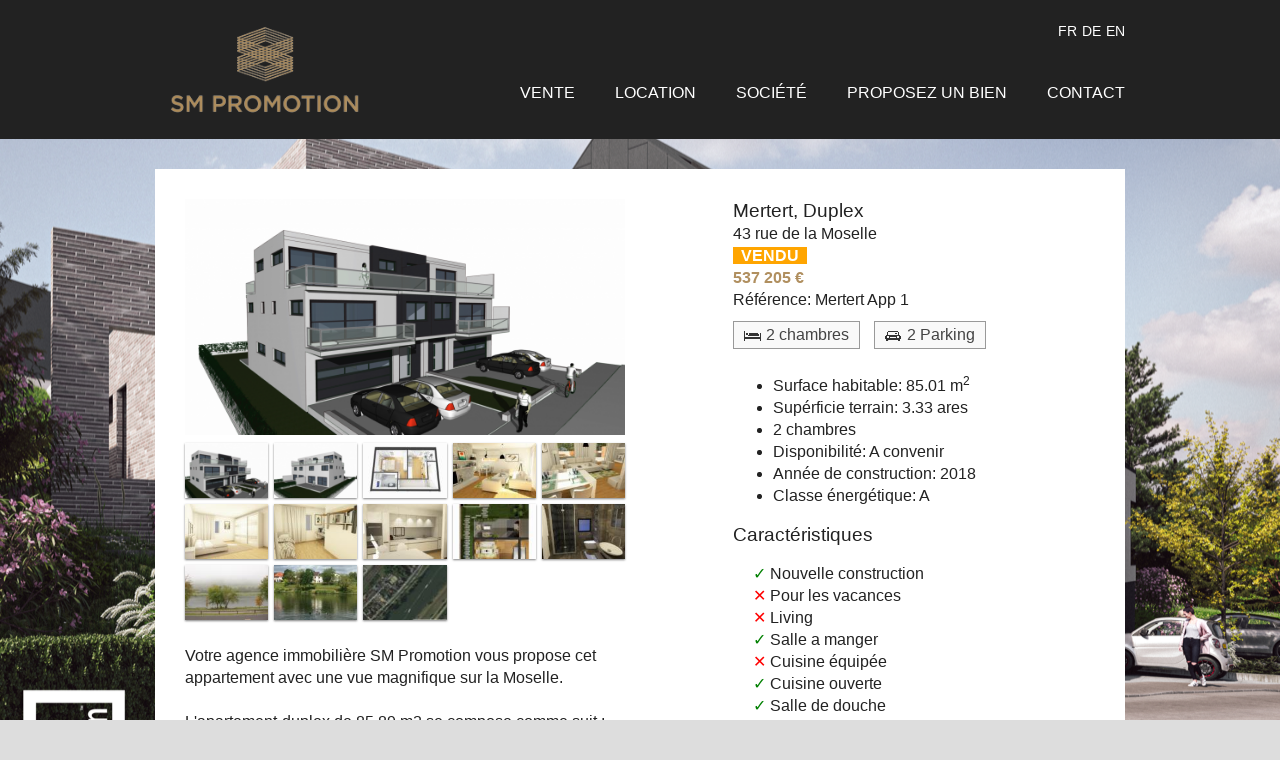

--- FILE ---
content_type: text/html; charset=UTF-8
request_url: https://www.smpromotion.lu/vente/appartement/1388599
body_size: 3567
content:
<!doctype html><html lang="fr"><head><title>Mertert 1388599 - SM Promotion</title><meta http-equiv="Content-Type" content="text/html; charset=utf-8"/><meta name="viewport" content="width=device-width, initial-scale=1.0, maximum-scale=1.0, user-scalable=no"/><meta name="robots" content="index, follow"/><meta name="description" content="Array"/><meta property="og:url" content="https://www.smpromotion.lu/vente/appartement/1388599"/><meta property="og:title" content="Mertert, Duplex à vendre &nbsp;&euro; 537205"/><meta property="og:description" content="2 Chambres, 2 Parking, Surface habitable: 85.01&nbsp;m2, Supérficie terrain: 3.33 ares , Disponibilité: A convenir, Année de construction: 2018, Classe énergétique: A"/><meta property="og:image" content="https://emdera.net/smpromotion/s1024/perspprinc-000.png"/><meta property="fb:app_id" content="672144456214176"/><meta property="og:type" content="article"/><meta property="og:site_name" content="SM Promotion"/><link href="https://www.smpromotion.lu/vente/appartement/1388599" rel="canonical" /><link href="https://emdera.net/smpromotion/favicon.ico" rel="shortcut icon" type="image/x-icon" /><link href="https://emcdn.com/css/bootstrap4.min.css" rel="stylesheet" type="text/css" media="all" /><link href="https://emcdn.com/ajax/jquery.magnific-popup/1.0.0/magnific-popup.css" rel="stylesheet" type="text/css" media="all" /><link href="https://emcdn.com/748312/css/smpromotion.css" rel="stylesheet" type="text/css" media="all" /></head><body class="fr immo slugs2 tcf1 tct1 tctop2 p1 "><div><header id="header">
    <div id="h1">
        <div class="row">
            <div class="columns small-12 text-center large-3 large-text-left">
                <div id="logo" class="section logo"><div class="image ">
<div class="figure"><a href="https://www.smpromotion.lu/accueil"><img src="https://emdera.net/smpromotion/logo-sm-promotion.png" alt="Logo" /></a></div></div>
</div>            </div>        
            <div class="columns small-12 large-9 text-right show-for-large-only">
                <div id="h121" class="small-ptb-20">
                    <div class="row">
                        <div class="columns large-8">
                        		
                        </div>
                        <div class="columns large-4">
                            <span id="languages" class="th_3"><a class="fr active" title="Français">fr</a><a class="de" title="Deutsch" href="?switchlang=de">de</a><a class="en" title="English" href="?switchlang=en">en</a></span>                        </div>        
                    </div>        
                </div>    
                <div id="h122">
                    <div class="row">
                        <div class="columns small-12">
                            <nav><ul id="nav"  class="upper 1"><li class=""><a href="https://www.smpromotion.lu/vente">Vente</a></li><li class=""><a href="https://www.smpromotion.lu/location">Location</a></li><li class=""><a href="https://www.smpromotion.lu/about-us">Société</a></li><li class=""><a href="https://www.smpromotion.lu/proposez">Proposez un bien</a></li><li class=""><a href="https://www.smpromotion.lu/contact">Contact</a></li></ul></nav>                        </div>        
                    </div>
                </div>
            </div>        
        </div>
	</div>
</header>
<div id="content">
   <div id="c1"  class="small-ptb-30">
   		<main><div class="details1 detailsd1" >
    <div class="row">
        <div class="columns small-12">
            <div class="section content">
                <div class="row">
                    <div class="columns small-12 medium-6 large-6">
                        <!--gggg-->
<div class="galleryphoto">
            <a target="_blank" id="first" class="emderagallery activeimage" href="https://emdera.net/smpromotion/s1024/perspprinc-000.png"><img src="https://emdera.net/smpromotion/s1024/perspprinc-000.png" alt="" /></a>
                <a target="_blank" class="emderagallery dhide" href="https://emdera.net/smpromotion/s1024/persparr2-000.png">persparr2-000.png</a>
                <a target="_blank" class="emderagallery dhide" href="https://emdera.net/smpromotion/s1024/1-etage.jpg">1-etage.jpg</a>
                <a target="_blank" class="emderagallery dhide" href="https://emdera.net/smpromotion/s1024/living-2_321.jpg">living-2_321.jpg</a>
                <a target="_blank" class="emderagallery dhide" href="https://emdera.net/smpromotion/s1024/living.jpg">living.jpg</a>
                <a target="_blank" class="emderagallery dhide" href="https://emdera.net/smpromotion/s1024/chambre-2_702.jpg">chambre-2_702.jpg</a>
                <a target="_blank" class="emderagallery dhide" href="https://emdera.net/smpromotion/s1024/chambre-1.jpg">chambre-1.jpg</a>
                <a target="_blank" class="emderagallery dhide" href="https://emdera.net/smpromotion/s1024/cuisine.jpg">cuisine.jpg</a>
                <a target="_blank" class="emderagallery dhide" href="https://emdera.net/smpromotion/rdc-avec-jardin.jpg">rdc-avec-jardin.jpg</a>
                <a target="_blank" class="emderagallery dhide" href="https://emdera.net/smpromotion/s1024/salle-de-bain.jpg">salle-de-bain.jpg</a>
                <a target="_blank" class="emderagallery dhide" href="https://emdera.net/smpromotion/s1024/img2305.jpg">img2305.jpg</a>
                <a target="_blank" class="emderagallery dhide" href="https://emdera.net/smpromotion/s1024/img3423.jpg">img3423.jpg</a>
                <a target="_blank" class="emderagallery dhide" href="https://emdera.net/smpromotion/s1024/mertert.jpg">mertert.jpg</a>
    </div>
    <div class="thumbs"><div class="articles small-block-grid-4 medium-block-grid-5 large-block-grid-5 mh2 gp3  il1"><div><div class="article  "><div class="image ">
<div class="bgdivitem1"><a href="https://emdera.net/smpromotion/s1024/perspprinc-000.png" id="7883" target="_blank" class="emderagallery bgdiv" rel="gallery" style="background-image:url('https://emdera.net/smpromotion/s128/perspprinc-000.png')"></a></div></div>
</div></div><div><div class="article  "><div class="image ">
<div class="bgdivitem1"><a href="https://emdera.net/smpromotion/s1024/persparr2-000.png" id="7882" target="_blank" class="emderagallery bgdiv" rel="gallery" style="background-image:url('https://emdera.net/smpromotion/s128/persparr2-000.png')"></a></div></div>
</div></div><div><div class="article  "><div class="image ">
<div class="bgdivitem1"><a href="https://emdera.net/smpromotion/s1024/1-etage.jpg" id="9024" target="_blank" class="emderagallery bgdiv" rel="gallery" style="background-image:url('https://emdera.net/smpromotion/s128/1-etage.jpg')"></a></div></div>
</div></div><div><div class="article  "><div class="image ">
<div class="bgdivitem1"><a href="https://emdera.net/smpromotion/s1024/living-2_321.jpg" id="9050" target="_blank" class="emderagallery bgdiv" rel="gallery" style="background-image:url('https://emdera.net/smpromotion/s128/living-2_321.jpg')"></a></div></div>
</div></div><div><div class="article  "><div class="image ">
<div class="bgdivitem1"><a href="https://emdera.net/smpromotion/s1024/living.jpg" id="9029" target="_blank" class="emderagallery bgdiv" rel="gallery" style="background-image:url('https://emdera.net/smpromotion/s128/living.jpg')"></a></div></div>
</div></div><div><div class="article  "><div class="image ">
<div class="bgdivitem1"><a href="https://emdera.net/smpromotion/s1024/chambre-2_702.jpg" id="9048" target="_blank" class="emderagallery bgdiv" rel="gallery" style="background-image:url('https://emdera.net/smpromotion/s128/chambre-2_702.jpg')"></a></div></div>
</div></div><div><div class="article  "><div class="image ">
<div class="bgdivitem1"><a href="https://emdera.net/smpromotion/s1024/chambre-1.jpg" id="9025" target="_blank" class="emderagallery bgdiv" rel="gallery" style="background-image:url('https://emdera.net/smpromotion/s128/chambre-1.jpg')"></a></div></div>
</div></div><div><div class="article  "><div class="image ">
<div class="bgdivitem1"><a href="https://emdera.net/smpromotion/s1024/cuisine.jpg" id="9027" target="_blank" class="emderagallery bgdiv" rel="gallery" style="background-image:url('https://emdera.net/smpromotion/s128/cuisine.jpg')"></a></div></div>
</div></div><div><div class="article  "><div class="image ">
<div class="bgdivitem1"><a href="https://emdera.net/smpromotion/rdc-avec-jardin.jpg" id="9031" target="_blank" class="emderagallery bgdiv" rel="gallery" style="background-image:url('https://emdera.net/smpromotion/s128/rdc-avec-jardin.jpg')"></a></div></div>
</div></div><div><div class="article  "><div class="image ">
<div class="bgdivitem1"><a href="https://emdera.net/smpromotion/s1024/salle-de-bain.jpg" id="9032" target="_blank" class="emderagallery bgdiv" rel="gallery" style="background-image:url('https://emdera.net/smpromotion/s128/salle-de-bain.jpg')"></a></div></div>
</div></div><div><div class="article  "><div class="image ">
<div class="bgdivitem1"><a href="https://emdera.net/smpromotion/s1024/img2305.jpg" id="7880" target="_blank" class="emderagallery bgdiv" rel="gallery" style="background-image:url('https://emdera.net/smpromotion/s128/img2305.jpg')"></a></div></div>
</div></div><div><div class="article  "><div class="image ">
<div class="bgdivitem1"><a href="https://emdera.net/smpromotion/s1024/img3423.jpg" id="7881" target="_blank" class="emderagallery bgdiv" rel="gallery" style="background-image:url('https://emdera.net/smpromotion/s128/img3423.jpg')"></a></div></div>
</div></div><div><div class="article  "><div class="image ">
<div class="bgdivitem1"><a href="https://emdera.net/smpromotion/s1024/mertert.jpg" id="7879" target="_blank" class="emderagallery bgdiv" rel="gallery" style="background-image:url('https://emdera.net/smpromotion/s128/mertert.jpg')"></a></div></div>
</div></div></div></div><br>
                        <div class="show-for-large-only"><div id="desc">
	<!--<h1 class="s3">Description du bien immobilier</h1>-->
	Votre agence immobilière SM Promotion vous propose cet appartement avec une vue magnifique sur la Moselle.<br /><br />L'apartement-duplex de 85.89 m2 se compose comme suit : au rez-de-chaussée se trouve un hall d'entrée, WC séparé, une cuisine ouverte et un séjour avec l'accès à la terrasse30.5m2 et jardaine de 95m2. A l'étage se trouve un hall de nuit, une salle de douche et 2 chambres à coucher. <br /><br />Au sous-sol se trouve une cave privative, une buanderie commune et le local poubelles.<br /><br />Garage et un emplacément exterieur inclus.<br /><br />N'hésitez pas de nous contacter au +352 691 500 778  ou      26 54 00 69 pour tous renseignements supplémentaires.</div>
</div>
                    </div>
                    <div class="columns small-12 medium-5 large-5">
						<div id="data">
        <h1 class="s3">
		Mertert, <span>Duplex</span></h1>
		            <div id="adresse">43 rue de la Moselle </div>
		            <div class="main">
        	<span class="cycle_de_vie cdv2">Vendu</span>	
					<div class="prix">
			            <span>537 205 &euro;</span>
			
								</div>
					
											</div>
				                        <div>Référence: Mertert App 1</div>	
                			
			            <div class="carbed">
			               <span><img src="https://emcdn.com/img/icons/immo-bed.svg" />2 
				                   chambres                               </span>
                                       <span><img src="https://emcdn.com/img/icons/immo-car.svg" />2 Parking</span>
                        </div>
                        
						<ul id="rooms">
			
				
				                        <li>Surface habitable: 85.01&nbsp;m<sup>2</sup></li>	
                												                        <li>Supérficie terrain: 3.33 ares </li> 
                        				                        <li>2 
						

											chambres					
					</li>
                        				
				
								<li>Disponibilité: 
				                        A convenir                        				</li>
							
				                        <li>Année de construction: 2018</li>
                        				                        <li>Classe énergétique: A</li>
                        							</ul>

</div>                        <div id="characteristics">
<h1 class="s3">Caractéristiques</h1>
<ul>
    <li><span style="color:green;">&#x2713;</span>&nbsp;Nouvelle construction</li>    <li><span style="color:red;">&#x2715;</span>&nbsp;Pour les vacances</li>    <li><span style="color:red;">&#x2715;</span>&nbsp;Living</li>    <li><span style="color:green;">&#x2713;</span>&nbsp;Salle a manger</li>    <li><span style="color:red;">&#x2715;</span>&nbsp;Cuisine équipée</li>    <li><span style="color:green;">&#x2713;</span>&nbsp;Cuisine ouverte</li>        <li><span style="color:green;">&#x2713;</span>&nbsp;Salle de douche</li>    <li><span style="color:green;">&#x2713;</span>&nbsp;WC séparé</li>    <li><span style="color:green;">&#x2713;</span>&nbsp;Terrasse (29.22)</li>    <li><span style="color:red;">&#x2715;</span>&nbsp;Balcon</li>    <li><span style="color:green;">&#x2713;</span>&nbsp;Jardin (115.95)</li>    <li><span style="color:green;">&#x2713;</span>&nbsp;Garage (1)</li>    <li><span style="color:green;">&#x2713;</span>&nbsp;Emplacement (1)</li>        <li><span style="color:green;">&#x2713;</span>&nbsp;Cave</li>    <li><span style="color:green;">&#x2713;</span>&nbsp;Buanderie</li>    <li><span style="color:green;">&#x2713;</span>&nbsp;Chauffage</li>    <li><span style="color:green;">&#x2713;</span>&nbsp;Chauffage gaz</li>            <li><span style="color:red;">&#x2715;</span>&nbsp;Cave a vin</li>    <li><span style="color:red;">&#x2715;</span>&nbsp;Grenier - Mansarde</li>                                                </ul>
</div>
                        <div id="contact">
    <a class="button ajaxpopup" href="1388599/contact">Contactez-nous</a>
</div>                                                <br>
                        <span id="share">
	  Partager&nbsp;<span class="icons"><a class="newWindow" rel="facebook" href="https://www.facebook.com/sharer/sharer.php?u=https://www.smpromotion.lu/vente/appartement/1388599" title="Partager sur Facebook" target="_blank"><img src="https://emcdn.com/img/icons/icon-social-facebook.svg" /></a><!--<a class="newWindow" rel="googleplus" href="https://plus.google.com/share?url=https://www.smpromotion.lu/vente/appartement/1388599" title="Partager sur Google+"  target="_blank"><img src="https://emcdn.com/img/icons/icon-social-googleplus.svg" /></a><a class="newWindow" rel="twitter" href="https://twitter.com/share?url=https://www.smpromotion.lu/vente/appartement/1388599" title="Partager sur Twitter"  target="_blank"><img src="https://emcdn.com/img/icons/icon-social-twitter.svg" /></a>-->
      </span>
</span>                    </div>
                </div>
                <div class="row">
                    <div class="columns small-12">
                        <div class="hide-for-large-only">
                            <br>
                            <div id="desc">
	<!--<h1 class="s3">Description du bien immobilier</h1>-->
	Votre agence immobilière SM Promotion vous propose cet appartement avec une vue magnifique sur la Moselle.<br /><br />L'apartement-duplex de 85.89 m2 se compose comme suit : au rez-de-chaussée se trouve un hall d'entrée, WC séparé, une cuisine ouverte et un séjour avec l'accès à la terrasse30.5m2 et jardaine de 95m2. A l'étage se trouve un hall de nuit, une salle de douche et 2 chambres à coucher. <br /><br />Au sous-sol se trouve une cave privative, une buanderie commune et le local poubelles.<br /><br />Garage et un emplacément exterieur inclus.<br /><br />N'hésitez pas de nous contacter au +352 691 500 778  ou      26 54 00 69 pour tous renseignements supplémentaires.</div>
                            <!--<br><?php// echo $share?>-->
                        </div>
                    </div>
                </div>
               <div class="row">
                    <div class="columns small-12">
                        <div id="map">
<iframe frameborder='0' scrolling='no' marginheight='0' marginwidth='0' src='https://maps.google.com/maps?&amp;q=43+rue+de+la+Moselle++Mertert+Luxembourg&amp;output=embed'></iframe>
</div>                    </div>
                </div>
            </div>
        </div>
    </div>
</div></main>    </div>
	<div id="bg" class="section bg hasbg"><div class="bg bg2"><div class="bgdiv" style="background-image:url('https://emdera.net/smpromotion/unnamed-1_510.png')"></div></div></div></div>
<footer id="footer">
    <div class="row">
        <div class="columns small-12 text-center">
                <div id="copyemdera">Copyright &copy; 2026 SM Promotion<span id="l"> &nbsp; | &nbsp; </span><span id="emdera">Site Internet créé par <a href="http://www.emdera.com" target="_blank">Emdera</a></span> <a href="http://www.emdera.com/work" target="_blank" style="display:none">Site Internet</a></div>        </div>
    </div>
</footer> <script type="text/javascript" src="https://emcdn.com/ajax/jquery/2.1.1/jquery.min.js"></script><script type="text/javascript" src="https://emcdn.com/ajax/jquery.magnific-popup/1.0.0/jquery.magnific-popup.min.js"></script><script type="text/javascript" src="https://emcdn.com/748312/js/magnificpopup.emdera.js"></script><script type="text/javascript" src="https://emcdn.com/748312/js/emdera.js"></script><script type="text/javascript" src="https://emcdn.com/748312/js/mm2.js"></script><script type="text/javascript" src="https://emcdn.com/ajax/jquery.matchHeight/0.5.2/jquery.matchHeight-min.js"></script><script type="text/javascript" src="https://emcdn.com/ajax/e/1.0/e.min.js"></script><script type="text/javascript" src="https://emcdn.com/ajax/jquery.mmenu/5.7.4/js/jquery.mmenu.min.js"></script><div id="mt"><div class="l"><a href="#emenu" id="bmenu" class="m2"><div></div><div></div><div></div></a></div><div class="r"></div></div><nav id="emenu"><ul><li class=""><a href="https://www.smpromotion.lu/vente">Vente<br></a></li><li class=""><a href="https://www.smpromotion.lu/location">Location<br></a></li><li class=""><a href="https://www.smpromotion.lu/about-us">Société<br></a></li><li class=""><a href="https://www.smpromotion.lu/proposez">Proposez un bien<br></a></li><li class=""><a href="https://www.smpromotion.lu/contact">Contact<br></a></li><div id="mbot" class="clearfix"><span id="languages" class="th_3"><a class="fr active" title="Français">fr</a><a class="de" title="Deutsch" href="?switchlang=de">de</a><a class="en" title="English" href="?switchlang=en">en</a></span></div></ul></nav></div></body></html>

--- FILE ---
content_type: text/css
request_url: https://emcdn.com/748312/css/smpromotion.css
body_size: 283
content:
#emenu{background:#222222;}
#logo img{padding:15px;}
body { background:#ddd;}
.prix{color:#b08f5f;}
.button {background: #444444;background: linear-gradient(to bottom,  #666666 0%,#333333 51%,#333333 100%);}
.cycle_de_vie{background-color:#b08f5f;}
.section.content {background:#fff;}
aside{color:#fff; background:#8f8f8f;}
aside .title{color:#fff;}
#header{background:#222;}
#footer{background:#dddddd;color:#000;}
.sidenav a:hover{background-color:#777;}
.sidenav .active a{background-color:#b08f5f;}
#languages a{color:#fff; text-transform:uppercase; font-size:.9em; margin-left:5px;}
#nav > li > a{padding:20px 0; margin-left:40px; color:#fff;}
#nav > li.active > a{border-bottom:10px solid #b08f5f; }
#nav  > li > a:hover{color:#b08f5f; }
#nav2 a{padding:0 15px;color:#fff;}

.immo .articles .article{box-shadow: 0px 1px 2px rgba(0,0,0,0.5);}
.immo .articles .article:hover{box-shadow: 0px 2px 4px rgba(0,0,0,8);}

.home #s1 h1{font-size:240%;}
.home #s1 .desc{font-size:180%;}

.home #s2 .article{color:#fff;background:#b08f5f;box-shadow:0 2px 2px rgba(0, 0, 0, 0.4), 0 0 5px rgba(0, 0, 0, 0.5); }
.home #s2 .article a{color:#fff;}
.home #s2 .article .prix {color:#fff;}

.immo .articles .article{background-color:#fff;}
@media only screen and (min-width: 40em) {}
@media only screen and (min-width: 64em) {
	#home {margin: 150px 0 200px;}
}

--- FILE ---
content_type: application/javascript
request_url: https://emcdn.com/ajax/e/1.0/e.min.js
body_size: -58
content:
$(window).load(function(){$(".mh .section").matchHeight(),$(".mh2 .article").matchHeight();var e=$(window).height(),t=$("#header").outerHeight(),o=$("#footer").outerHeight(),h=$("#content").outerHeight(),i=($("main").outerHeight(),e-(t+o));i>h&&$("#content").css("min-height",i+"px")}),$(document).on("scroll",function(){$(document).scrollTop()>100?$("header").addClass("small"):$("header").removeClass("small")});

--- FILE ---
content_type: image/svg+xml
request_url: https://emcdn.com/img/icons/immo-car.svg
body_size: 2785
content:
<?xml version="1.0" encoding="utf-8"?>
<!-- Generator: Adobe Illustrator 15.0.0, SVG Export Plug-In  -->
<!DOCTYPE svg PUBLIC "-//W3C//DTD SVG 1.1//EN" "http://www.w3.org/Graphics/SVG/1.1/DTD/svg11.dtd" [
	<!ENTITY ns_flows "http://ns.adobe.com/Flows/1.0/">
]>
<svg version="1.1"
	 xmlns="http://www.w3.org/2000/svg" xmlns:xlink="http://www.w3.org/1999/xlink" xmlns:a="http://ns.adobe.com/AdobeSVGViewerExtensions/3.0/"
	 x="0px" y="0px" width="17px" height="17px" viewBox="0 46 17 17" enable-background="new 0 46 17 17" xml:space="preserve">
<defs>
</defs>
<image display="none" overflow="visible" width="17" height="60" xlink:href="[data-uri]
EAMCAwYAAAGdAAABxgAAApD/2wCEABALCwsMCxAMDBAXDw0PFxsUEBAUGx8XFxcXFx8eFxoaGhoX
Hh4jJSclIx4vLzMzLy9AQEBAQEBAQEBAQEBAQEABEQ8PERMRFRISFRQRFBEUGhQWFhQaJhoaHBoa
JjAjHh4eHiMwKy4nJycuKzU1MDA1NUBAP0BAQEBAQEBAQEBAQP/CABEIADwAEQMBIgACEQEDEQH/
xACFAAEAAwEBAAAAAAAAAAAAAAAAAgUGBAcBAQAAAAAAAAAAAAAAAAAAAAAQAAEDAwUAAAAAAAAA
AAAAAAMABAUwEhQCExUGFhEAAQMDAQQJBQAAAAAAAAAAAgERAxITBCEAIhQFEDFBgTLSI6M0MFFx
QhUSAQAAAAAAAAAAAAAAAAAAADD/2gAMAwEAAhEDEQAAAOtspnnDXi4AAABnZ0Y3YP/aAAgBAgAB
BQCh/9oACAEDAAEFAKH/2gAIAQEAAQUA53WNi07E+G59ZPoIhgCvJwFV1PAyQTjPdTPHveY96//a
AAgBAgIGPwAP/9oACAEDAgY/AA//2gAIAQEBBj8Agiw+aRxGkcIqEkJ+jbjoMEVIZK6i1fsbR32i
PK5vjzY6El2OzIiqH7NTjDr9tevb5ftxeTYIIkpjiFAAXVWEUZEdej4nuS+f6qkeaeNhqZBFJGDj
IICLmCljTIfqKQqxIjInX2xnFzCXKgrQMkpYkGOETEqDUwgjpc0Ed5W1X8psdr+pauTcBwT2+GrF
6a97xNV3PrsF3+pauQ8fxr2+GrJqqN7xPT3tr0f/2Q==" transform="matrix(0.9999 0 0 0.9999 9.765625e-004 0)">
</image>
<rect y="55" fill="#333333" width="1" height="3"/>
<rect x="1" y="54" fill="#333333" width="1" height="6"/>
<rect x="2" y="57" fill="#333333" width="13" height="2"/>
<rect x="2" y="59" fill="#333333" width="1.1" height="1"/>
<rect x="13" y="59" fill="#333333" width="2" height="1"/>
<rect x="14" y="54" fill="#333333" width="1" height="3"/>
<rect x="15" y="55" fill="#333333" width="1" height="3"/>
<rect x="1" y="54" fill="#333333" width="13" height="1"/>
<rect x="4" y="55" fill="#333333" width="8" height="1"/>
<rect x="4" y="56" fill="#333333" width="1" height="1"/>
<rect x="11" y="56" fill="#333333" width="1" height="1"/>
<rect x="2" y="51" fill="#333333" width="1" height="3"/>
<rect x="3" y="50" fill="#333333" width="10" height="1"/>
<rect x="13" y="51" fill="#333333" width="1" height="3"/>
<rect x="10" y="52" fill="#333333" width="2" height="1"/>
<rect y="50" display="none" fill="#333333" width="1" height="10"/>
<rect y="56" display="none" fill="#333333" width="17" height="2"/>
<rect x="16" y="52" display="none" fill="#333333" width="1" height="8"/>
<rect x="2" y="52" display="none" fill="#333333" width="2" height="2"/>
<rect x="5" y="52" display="none" fill="#333333" width="9" height="3"/>
<rect x="4" y="54" display="none" fill="#333333" width="1" height="1"/>
<rect x="14" y="53" display="none" fill="#333333" width="1" height="2"/>
</svg>


--- FILE ---
content_type: image/svg+xml
request_url: https://emcdn.com/img/icons/immo-bed.svg
body_size: 2917
content:
<?xml version="1.0" encoding="utf-8"?>
<!-- Generator: Adobe Illustrator 15.0.0, SVG Export Plug-In  -->
<!DOCTYPE svg PUBLIC "-//W3C//DTD SVG 1.1//EN" "http://www.w3.org/Graphics/SVG/1.1/DTD/svg11.dtd" [
	<!ENTITY ns_flows "http://ns.adobe.com/Flows/1.0/">
]>
<svg version="1.1"
	 xmlns="http://www.w3.org/2000/svg" xmlns:xlink="http://www.w3.org/1999/xlink" xmlns:a="http://ns.adobe.com/AdobeSVGViewerExtensions/3.0/"
	 x="0px" y="0px" width="17px" height="17px" viewBox="0 46 17 17" enable-background="new 0 46 17 17" xml:space="preserve">
<defs>
</defs>
<image display="none" overflow="visible" width="17" height="60" xlink:href="[data-uri]
EAMCAwYAAAGdAAABxgAAApD/2wCEABALCwsMCxAMDBAXDw0PFxsUEBAUGx8XFxcXFx8eFxoaGhoX
Hh4jJSclIx4vLzMzLy9AQEBAQEBAQEBAQEBAQEABEQ8PERMRFRISFRQRFBEUGhQWFhQaJhoaHBoa
JjAjHh4eHiMwKy4nJycuKzU1MDA1NUBAP0BAQEBAQEBAQEBAQP/CABEIADwAEQMBIgACEQEDEQH/
xACFAAEAAwEBAAAAAAAAAAAAAAAAAgUGBAcBAQAAAAAAAAAAAAAAAAAAAAAQAAEDAwUAAAAAAAAA
AAAAAAMABAUwEhQCExUGFhEAAQMDAQQJBQAAAAAAAAAAAgERAxITBCEAIhQFEDFBgTLSI6M0MFFx
QhUSAQAAAAAAAAAAAAAAAAAAADD/2gAMAwEAAhEDEQAAAOtspnnDXi4AAABnZ0Y3YP/aAAgBAgAB
BQCh/9oACAEDAAEFAKH/2gAIAQEAAQUA53WNi07E+G59ZPoIhgCvJwFV1PAyQTjPdTPHveY96//a
AAgBAgIGPwAP/9oACAEDAgY/AA//2gAIAQEBBj8Agiw+aRxGkcIqEkJ+jbjoMEVIZK6i1fsbR32i
PK5vjzY6El2OzIiqH7NTjDr9tevb5ftxeTYIIkpjiFAAXVWEUZEdej4nuS+f6qkeaeNhqZBFJGDj
IICLmCljTIfqKQqxIjInX2xnFzCXKgrQMkpYkGOETEqDUwgjpc0Ed5W1X8psdr+pauTcBwT2+GrF
6a97xNV3PrsF3+pauQ8fxr2+GrJqqN7xPT3tr0f/2Q==" transform="matrix(0.9999 0 0 0.9999 9.765625e-004 0)">
</image>
<rect y="55" display="none" fill="#333333" width="1" height="3"/>
<rect x="1" y="54" display="none" fill="#333333" width="1" height="6"/>
<rect x="2" y="57" display="none" fill="#333333" width="13" height="2"/>
<rect x="2" y="59" display="none" fill="#333333" width="1.1" height="1"/>
<rect x="13" y="59" display="none" fill="#333333" width="2" height="1"/>
<rect x="14" y="54" display="none" fill="#333333" width="1" height="3"/>
<rect x="15" y="55" display="none" fill="#333333" width="1" height="3"/>
<rect x="1" y="54" display="none" fill="#333333" width="13" height="1"/>
<rect x="4" y="55" display="none" fill="#333333" width="8" height="1"/>
<rect x="4" y="56" display="none" fill="#333333" width="1" height="1"/>
<rect x="11" y="56" display="none" fill="#333333" width="1" height="1"/>
<rect x="2" y="51" display="none" fill="#333333" width="1" height="3"/>
<rect x="3" y="50" display="none" fill="#333333" width="10" height="1"/>
<rect x="13" y="51" display="none" fill="#333333" width="1" height="3"/>
<rect x="10" y="52" display="none" fill="#333333" width="2" height="1"/>
<rect y="50" fill="#333333" width="1" height="10"/>
<rect y="56" fill="#333333" width="17" height="2"/>
<rect x="16" y="52" fill="#333333" width="1" height="8"/>
<rect x="2" y="52" fill="#333333" width="2" height="2"/>
<rect x="5" y="52" fill="#333333" width="9" height="3"/>
<rect x="4" y="54" fill="#333333" width="1" height="1"/>
<rect x="14" y="53" fill="#333333" width="1" height="2"/>
</svg>


--- FILE ---
content_type: application/javascript
request_url: https://emcdn.com/748312/js/mm2.js
body_size: -133
content:
$(document).ready(function(){$("#emenu").mmenu({extensions:["theme-black"],navbar:{title:""}},{classNames:{selected:"active"}}),$("#mmclose").click(function(){$("#emenu").trigger("close.mm")})});

--- FILE ---
content_type: application/javascript
request_url: https://emcdn.com/748312/js/emdera.js
body_size: 324
content:
jQuery(document).ready(function () {
	
    var windowSizeArray = new Array();
    windowSizeArray["facebook"] = "width=650,height=620";
    windowSizeArray["twitter"] = "width=650,height=620";
    windowSizeArray["googleplus"] = "width=650,height=620";
    $('.newWindow').click(function (event) {
        var url = $(this).attr("href");
        var windowName = "popUp";
        var windowSize = windowSizeArray[$(this).attr("rel")];
        window.open(url, windowName, windowSize);
        event.preventDefault()
    });
    
	$("a[href^='http://www.youtube.com/watch?v=']").each(function(event) {
		var href = $(this).attr("href");
		var newhref = href.replace('watch?v=','embed/');
		newhref = newhref + '?rel=0&amp;autoplay=1';
		$(this).attr("href",newhref);
	});
	
	$("a[href^='http://www.facebook.com/photo.php?v']").each(function(event) {
		var href = $(this).attr("href");
		var newhref = href.replace('photo.php?v=','video/embed?video_id=');
		newhref = newhref + '&autoplay=1';
		$(this).attr("href",newhref);
	});
    	
	//Add external link icon to external links set the _target attribute to blank
	$('a').filter(function() {
		//Compare the anchor tag's host name with location's host name
	    return this.hostname && this.hostname !== location.hostname;
	}).attr("target", "_blank");
	
	$('.sectiontabs a').click(function(){
		$('html, body').animate({
			scrollTop: $( $.attr(this, 'href') ).offset().top
		}, 500);
		return false;
	});
  	
});